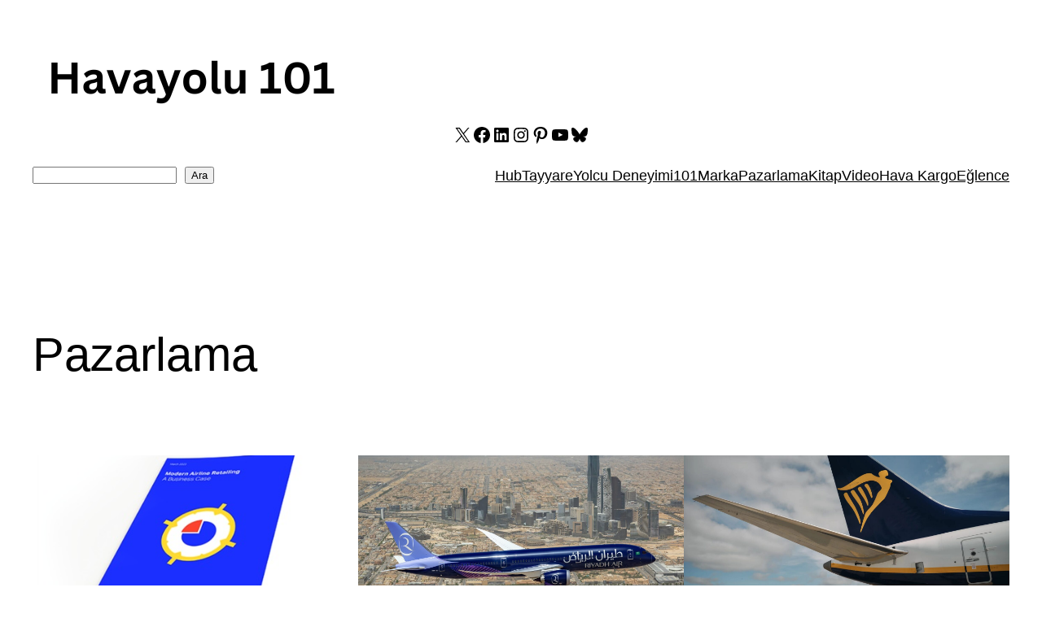

--- FILE ---
content_type: text/html; charset=utf-8
request_url: https://www.google.com/recaptcha/api2/aframe
body_size: 267
content:
<!DOCTYPE HTML><html><head><meta http-equiv="content-type" content="text/html; charset=UTF-8"></head><body><script nonce="P-fkUGr2IkO1EYJSHrbY-A">/** Anti-fraud and anti-abuse applications only. See google.com/recaptcha */ try{var clients={'sodar':'https://pagead2.googlesyndication.com/pagead/sodar?'};window.addEventListener("message",function(a){try{if(a.source===window.parent){var b=JSON.parse(a.data);var c=clients[b['id']];if(c){var d=document.createElement('img');d.src=c+b['params']+'&rc='+(localStorage.getItem("rc::a")?sessionStorage.getItem("rc::b"):"");window.document.body.appendChild(d);sessionStorage.setItem("rc::e",parseInt(sessionStorage.getItem("rc::e")||0)+1);localStorage.setItem("rc::h",'1768692759111');}}}catch(b){}});window.parent.postMessage("_grecaptcha_ready", "*");}catch(b){}</script></body></html>